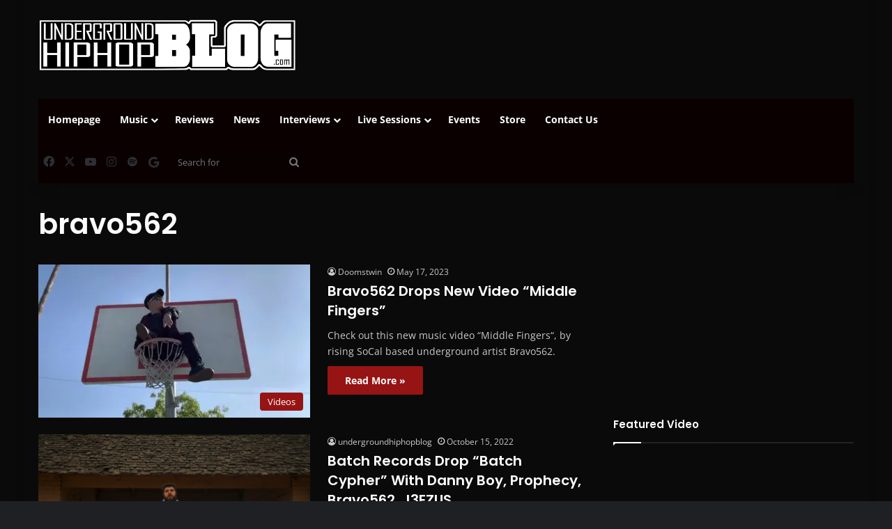

--- FILE ---
content_type: text/html; charset=utf-8
request_url: https://www.google.com/recaptcha/api2/aframe
body_size: 266
content:
<!DOCTYPE HTML><html><head><meta http-equiv="content-type" content="text/html; charset=UTF-8"></head><body><script nonce="TbforwkAigbWewh7kGxAEg">/** Anti-fraud and anti-abuse applications only. See google.com/recaptcha */ try{var clients={'sodar':'https://pagead2.googlesyndication.com/pagead/sodar?'};window.addEventListener("message",function(a){try{if(a.source===window.parent){var b=JSON.parse(a.data);var c=clients[b['id']];if(c){var d=document.createElement('img');d.src=c+b['params']+'&rc='+(localStorage.getItem("rc::a")?sessionStorage.getItem("rc::b"):"");window.document.body.appendChild(d);sessionStorage.setItem("rc::e",parseInt(sessionStorage.getItem("rc::e")||0)+1);localStorage.setItem("rc::h",'1769818106944');}}}catch(b){}});window.parent.postMessage("_grecaptcha_ready", "*");}catch(b){}</script></body></html>